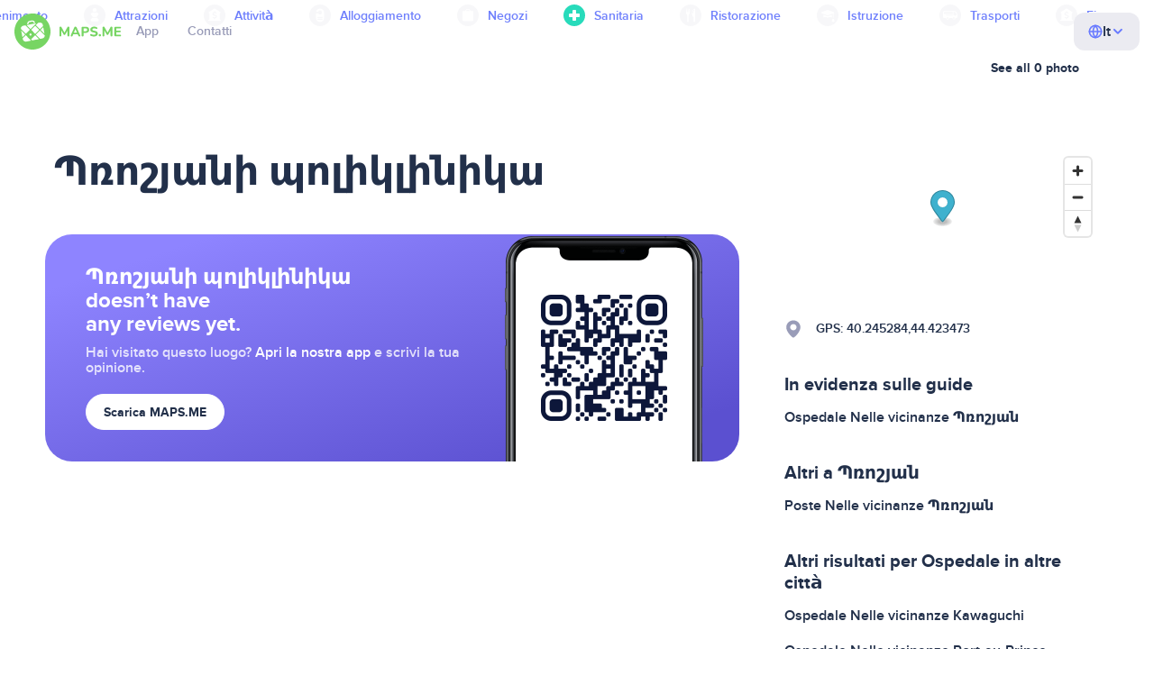

--- FILE ---
content_type: text/html;charset=UTF-8
request_url: https://it.maps.me/catalog/health/amenity-hospital/prhoshyani-poliklinika-1665244355/
body_size: 68315
content:
<!DOCTYPE HTML>
<html>
<head>
    
    <meta http-equiv="Content-Type" content="text/html; charset=utf-8" />
    <meta
      name="viewport"
      content="width=device-width, initial-scale=1.0, maximum-scale=1.0, user-scalable=0"
    />

    <meta
      name="description"
      content="Guarda le recensioni di Պռոշյանի պոլիկլինիկա, vicino Պռոշյան, Armenia su MAPS.ME - mappe offline per Android di Google e iPhone/iPad di Apple"
    />
    
    
    
    

    <link
      rel="apple-touch-icon"
      sizes="180x180"
      href="/img/favicon/apple-touch-icon.png"
    />
    <link
      rel="icon"
      type="image/png"
      sizes="32x32"
      href="/img/favicon/favicon-32x32.png"
    />
    <link
      rel="icon"
      type="image/png"
      sizes="16x16"
      href="/img/favicon/favicon-16x16.png"
    />
    <link rel="manifest" href="/img/favicon/site.webmanifest" />
    <link
      rel="mask-icon"
      href="/img/favicon/safari-pinned-tab.svg"
      color="#77d563"
    />
    <meta name="msapplication-TileColor" content="#00aba9" />
    <meta name="theme-color" content="#ffffff" />

    
    <title
    >Ospedale: Պռոշյանի պոլիկլինիկա vicino Պռոշյան in Armenia: 0 recensioni, indirizzi, siti web - MAPS.ME</title>
    
    
    
    
    

    <!--Google-->
    <meta
      itemprop="name"
      content="MAPS.ME (MapsWithMe): mappe offline dettagliate di tutto il mondo per iPhone, iPad e Android"
    />
    <meta
      itemprop="description"
      content="MAPS.ME (MapsWithMe) offre mappe offline di tutto il mondo. Mappe degli Stati Uniti: New York, San Francisco e Washington. Francia: Parigi. Italia: Roma, Venezia, Firenze e Rimini. Spagna: Barcellona e Madrid. Giappone, Gran Bretagna, Turchia, Russia e India. Per dispositivi Android e iOS."
    />
    <meta itemprop="image" content="/img/logo.png" />
    <!--Twitter-->
    <meta name="twitter:card" content="summary" />
    <meta
      name="twitter:title"
      content="MAPS.ME (MapsWithMe): mappe offline dettagliate di tutto il mondo per iPhone, iPad e Android"
    />
    <meta
      name="twitter:description"
      content="MAPS.ME (MapsWithMe) offre mappe offline di tutto il mondo. Mappe degli Stati Uniti: New York, San Francisco e Washington. Francia: Parigi. Italia: Roma, Venezia, Firenze e Rimini. Spagna: Barcellona e Madrid. Giappone, Gran Bretagna, Turchia, Russia e India. Per dispositivi Android e iOS."
    />
    <meta name="twitter:image:src" content="/img/logo.png" />
    <!--Facebook-->
    <meta
      property="og:site_name"
      content="MAPS.ME (MapsWithMe): mappe offline dettagliate di tutto il mondo per iPhone, iPad e Android"
    />
    <meta
      property="og:description"
      content="MAPS.ME (MapsWithMe) offre mappe offline di tutto il mondo. Mappe degli Stati Uniti: New York, San Francisco e Washington. Francia: Parigi. Italia: Roma, Venezia, Firenze e Rimini. Spagna: Barcellona e Madrid. Giappone, Gran Bretagna, Turchia, Russia e India. Per dispositivi Android e iOS."
    />
    <meta property="og:image" content="/img/logo.png" />
    <meta
      property="og:title"
      content="MAPS.ME (MapsWithMe): mappe offline dettagliate di tutto il mondo per iPhone, iPad e Android"
    />
    <meta property="og:type" content="website" />
    <meta property="og:url" content="https://it.maps.me" />
    <link
      rel="alternate"
      hreflang="en"
      href="https://maps.me/catalog/health/amenity-hospital/prhoshyani-poliklinika-1665244355/"
    /><link
      rel="alternate"
      hreflang="ar"
      href="https://ae.maps.me/catalog/health/amenity-hospital/prhoshyani-poliklinika-1665244355/"
    /><link
      rel="alternate"
      hreflang="pt-br"
      href="https://br.maps.me/catalog/health/amenity-hospital/prhoshyani-poliklinika-1665244355/"
    /><link
      rel="alternate"
      hreflang="fr"
      href="https://fr.maps.me/catalog/health/amenity-hospital/prhoshyani-poliklinika-1665244355/"
    /><link
      rel="alternate"
      hreflang="de"
      href="https://de.maps.me/catalog/health/amenity-hospital/prhoshyani-poliklinika-1665244355/"
    /><link
      rel="alternate"
      hreflang="it"
      href="https://it.maps.me/catalog/health/amenity-hospital/prhoshyani-poliklinika-1665244355/"
    /><link
      rel="alternate"
      hreflang="ru"
      href="https://ru.maps.me/catalog/health/amenity-hospital/prhoshyani-poliklinika-1665244355/"
    /><link
      rel="alternate"
      hreflang="zh"
      href="https://cn.maps.me/catalog/health/amenity-hospital/prhoshyani-poliklinika-1665244355/"
    /><link
      rel="alternate"
      hreflang="zf"
      href="https://zf.maps.me/catalog/health/amenity-hospital/prhoshyani-poliklinika-1665244355/"
    /><link
      rel="alternate"
      hreflang="es"
      href="https://es.maps.me/catalog/health/amenity-hospital/prhoshyani-poliklinika-1665244355/"
    /><link
      rel="alternate"
      hreflang="tr"
      href="https://tr.maps.me/catalog/health/amenity-hospital/prhoshyani-poliklinika-1665244355/"
    /><link
      rel="alternate"
      hreflang="hi"
      href="https://hi.maps.me/catalog/health/amenity-hospital/prhoshyani-poliklinika-1665244355/"
    /><link
      rel="alternate"
      hreflang="vi"
      href="https://vn.maps.me/catalog/health/amenity-hospital/prhoshyani-poliklinika-1665244355/"
    /><link
      rel="alternate"
      hreflang="ja"
      href="https://ja.maps.me/catalog/health/amenity-hospital/prhoshyani-poliklinika-1665244355/"
    /><link
      rel="alternate"
      hreflang="ko"
      href="https://ko.maps.me/catalog/health/amenity-hospital/prhoshyani-poliklinika-1665244355/"
    />
    
    <!--social end-->

    <link
      href="/css/light-theme.css"
      rel="stylesheet"
      type="text/css"
    />
    

    <link href="/css/style.css" rel="stylesheet" type="text/css" />
    <link href="/css/mobile.css" rel="stylesheet" type="text/css" />
    <link href="/css/header.css" rel="stylesheet" type="text/css" />
    <meta property="og:test" content="light" />

    <!-- Google Tag Manager -->
    <script>
      (function (w, d, s, l, i) {
        w[l] = w[l] || [];
        w[l].push({
          "gtm.start": new Date().getTime(),
          event: "gtm.js",
        });
        var f = d.getElementsByTagName(s)[0],
          j = d.createElement(s),
          dl = l != "dataLayer" ? "&l=" + l : "";
        j.async = true;
        j.src = "https://www.googletagmanager.com/gtm.js?id=" + i + dl;
        f.parentNode.insertBefore(j, f);
      })(window, document, "script", "dataLayer", "GTM-T43L9CP");
    </script>
    <!-- End Google Tag Manager -->
    <script
      src="//geoip-js.com/js/apis/geoip2/v2.1/geoip2.js"
      type="text/javascript"
    ></script>
  
    <script src="https://api.mapbox.com/mapbox-gl-js/v1.12.0/mapbox-gl.js"></script>
    <link href="https://api.mapbox.com/mapbox-gl-js/v1.12.0/mapbox-gl.css" rel="stylesheet"/>
</head>
<body class="theme-light" >
<div class="mainwrap">
    <div class="top-content">
        <header
    class="page-header"
  >
    <div class="page-header-content-wrapper">
      <div class="page-header-left-side">
        <a
          class="page-header-logo page-header-logo--long"
          href="/"
          ><img src="/img/logo-full.svg" alt="Maps.me" />
        </a>
        <a
          class="page-header-logo page-header-logo--short"
          href="/"
          ><img src="/img/logo.svg" alt="Maps.me" />
        </a>
        <div class="page-header-navigation js-page-header-navigation">
          <div
            class="page-header-languages page-header-languages--mobile js-page-header-languages-block"
          >
            <div
              class="page-header-languages-current js-page-header-languages-current"
            >
              <div>
                <img src="/img/globe.svg" />
                <div>It</div>
              </div>
              <img class="chevron" src="/img/chevron-up.svg" />
            </div>
            <div class="page-header-back js-page-header-languages-current">
              <img src="/img/chevron-left.svg" />
              Menu
            </div>
            <div class="page-header-languages-list">
              <a
                class="filters-check"
                href="https://maps.me/catalog/health/amenity-hospital/prhoshyani-poliklinika-1665244355/"
              >
                <span class="checkbox"></span
                ><span>English</span>
              </a><a
                class="filters-check"
                href="https://ae.maps.me/catalog/health/amenity-hospital/prhoshyani-poliklinika-1665244355/"
              >
                <span class="checkbox"></span
                ><span>Arabic</span>
              </a><a
                class="filters-check"
                href="https://br.maps.me/catalog/health/amenity-hospital/prhoshyani-poliklinika-1665244355/"
              >
                <span class="checkbox"></span
                ><span>Brazil</span>
              </a><a
                class="filters-check"
                href="https://fr.maps.me/catalog/health/amenity-hospital/prhoshyani-poliklinika-1665244355/"
              >
                <span class="checkbox"></span
                ><span>French</span>
              </a><a
                class="filters-check"
                href="https://de.maps.me/catalog/health/amenity-hospital/prhoshyani-poliklinika-1665244355/"
              >
                <span class="checkbox"></span
                ><span>German</span>
              </a><a
                class="filters-check active"
                href="https://it.maps.me/catalog/health/amenity-hospital/prhoshyani-poliklinika-1665244355/"
              >
                <span class="checkbox"></span
                ><span>Italian</span>
              </a><a
                class="filters-check"
                href="https://ru.maps.me/catalog/health/amenity-hospital/prhoshyani-poliklinika-1665244355/"
              >
                <span class="checkbox"></span
                ><span>Russian</span>
              </a><a
                class="filters-check"
                href="https://cn.maps.me/catalog/health/amenity-hospital/prhoshyani-poliklinika-1665244355/"
              >
                <span class="checkbox"></span
                ><span>Simplified China</span>
              </a><a
                class="filters-check"
                href="https://zf.maps.me/catalog/health/amenity-hospital/prhoshyani-poliklinika-1665244355/"
              >
                <span class="checkbox"></span
                ><span>Traditional China</span>
              </a><a
                class="filters-check"
                href="https://es.maps.me/catalog/health/amenity-hospital/prhoshyani-poliklinika-1665244355/"
              >
                <span class="checkbox"></span
                ><span>Spanish</span>
              </a><a
                class="filters-check"
                href="https://tr.maps.me/catalog/health/amenity-hospital/prhoshyani-poliklinika-1665244355/"
              >
                <span class="checkbox"></span
                ><span>Turkey</span>
              </a><a
                class="filters-check"
                href="https://hi.maps.me/catalog/health/amenity-hospital/prhoshyani-poliklinika-1665244355/"
              >
                <span class="checkbox"></span
                ><span>India</span>
              </a><a
                class="filters-check"
                href="https://vn.maps.me/catalog/health/amenity-hospital/prhoshyani-poliklinika-1665244355/"
              >
                <span class="checkbox"></span
                ><span>Vietnam</span>
              </a><a
                class="filters-check"
                href="https://ja.maps.me/catalog/health/amenity-hospital/prhoshyani-poliklinika-1665244355/"
              >
                <span class="checkbox"></span
                ><span>Japanese</span>
              </a><a
                class="filters-check"
                href="https://ko.maps.me/catalog/health/amenity-hospital/prhoshyani-poliklinika-1665244355/"
              >
                <span class="checkbox"></span
                ><span>Korean</span>
              </a>
            </div>
          </div>
          <ul class="js-navigation-list">
            <li
            >
              <a
                class="link"
                href="/app/"
                >App</a
              >
              <img src="/img/chevron-nav.svg" />
            </li>
            <li
            >
              <a
                class="link"
                href="/contacts/"
                >Contatti</a
              >
              <img src="/img/chevron-nav.svg" />
            </li>
          </ul>
        </div>
      </div>

      <div
        class="page-header-languages js-page-header-languages-block"
      >
        <div
          class="page-header-languages-current js-page-header-languages-current"
        >
          <img src="/img/globe.svg" />
          <div>It</div>
          <img class="chevron" src="/img/chevron-up.svg" />
        </div>

        <div class="page-header-languages-list">
          <a
            class="filters-check"
            href="https://maps.me/catalog/health/amenity-hospital/prhoshyani-poliklinika-1665244355/"
          >
            <span class="checkbox"></span
            ><span>English</span>
          </a><a
            class="filters-check"
            href="https://ae.maps.me/catalog/health/amenity-hospital/prhoshyani-poliklinika-1665244355/"
          >
            <span class="checkbox"></span
            ><span>Arabic</span>
          </a><a
            class="filters-check"
            href="https://br.maps.me/catalog/health/amenity-hospital/prhoshyani-poliklinika-1665244355/"
          >
            <span class="checkbox"></span
            ><span>Brazil</span>
          </a><a
            class="filters-check"
            href="https://fr.maps.me/catalog/health/amenity-hospital/prhoshyani-poliklinika-1665244355/"
          >
            <span class="checkbox"></span
            ><span>French</span>
          </a><a
            class="filters-check"
            href="https://de.maps.me/catalog/health/amenity-hospital/prhoshyani-poliklinika-1665244355/"
          >
            <span class="checkbox"></span
            ><span>German</span>
          </a><a
            class="filters-check active"
            href="https://it.maps.me/catalog/health/amenity-hospital/prhoshyani-poliklinika-1665244355/"
          >
            <span class="checkbox"></span
            ><span>Italian</span>
          </a><a
            class="filters-check"
            href="https://ru.maps.me/catalog/health/amenity-hospital/prhoshyani-poliklinika-1665244355/"
          >
            <span class="checkbox"></span
            ><span>Russian</span>
          </a><a
            class="filters-check"
            href="https://cn.maps.me/catalog/health/amenity-hospital/prhoshyani-poliklinika-1665244355/"
          >
            <span class="checkbox"></span
            ><span>Simplified China</span>
          </a><a
            class="filters-check"
            href="https://zf.maps.me/catalog/health/amenity-hospital/prhoshyani-poliklinika-1665244355/"
          >
            <span class="checkbox"></span
            ><span>Traditional China</span>
          </a><a
            class="filters-check"
            href="https://es.maps.me/catalog/health/amenity-hospital/prhoshyani-poliklinika-1665244355/"
          >
            <span class="checkbox"></span
            ><span>Spanish</span>
          </a><a
            class="filters-check"
            href="https://tr.maps.me/catalog/health/amenity-hospital/prhoshyani-poliklinika-1665244355/"
          >
            <span class="checkbox"></span
            ><span>Turkey</span>
          </a><a
            class="filters-check"
            href="https://hi.maps.me/catalog/health/amenity-hospital/prhoshyani-poliklinika-1665244355/"
          >
            <span class="checkbox"></span
            ><span>India</span>
          </a><a
            class="filters-check"
            href="https://vn.maps.me/catalog/health/amenity-hospital/prhoshyani-poliklinika-1665244355/"
          >
            <span class="checkbox"></span
            ><span>Vietnam</span>
          </a><a
            class="filters-check"
            href="https://ja.maps.me/catalog/health/amenity-hospital/prhoshyani-poliklinika-1665244355/"
          >
            <span class="checkbox"></span
            ><span>Japanese</span>
          </a><a
            class="filters-check"
            href="https://ko.maps.me/catalog/health/amenity-hospital/prhoshyani-poliklinika-1665244355/"
          >
            <span class="checkbox"></span
            ><span>Korean</span>
          </a>
        </div>
      </div>

      <div class="mobile-menu-button js-mobile-menu-button">
        <img
          class="mobile-menu-image--burger"
          src="/img/burger.svg"
          alt="Maps.me"
        />
        <img
          class="mobile-menu-image--cross"
          src="/img/burger-close.svg"
          alt="Maps.me"
        />
      </div>
    </div>
    <div class="snackbar-error" id="error-alert">
      <div class="snackbar-error-text-container" variant="error"><span class="snackbar-error-text">This section is not available yet</span></div>
      <div class="snackbar-error-icon"><svg width="24" height="24" viewBox="0 0 24 24" fill="none" xmlns="http://www.w3.org/2000/svg"><path d="M12 22C9.34711 22.0024 6.80218 20.9496 4.9263 19.0737C3.05042 17.1978 1.99762 14.6529 2 12V11.8C2.08179 7.79223 4.5478 4.22016 8.26637 2.72307C11.9849 1.22597 16.2381 2.0929 19.074 4.92601C21.9365 7.78609 22.7932 12.0893 21.2443 15.8276C19.6955 19.5659 16.0465 22.0024 12 22ZM12 13.41L13.885 15.295C14.2744 15.6844 14.9056 15.6844 15.295 15.295C15.6844 14.9056 15.6844 14.2744 15.295 13.885L13.41 12L15.295 10.115C15.6844 9.72565 15.6844 9.09437 15.295 8.70501C14.9056 8.31565 14.2744 8.31565 13.885 8.70501L12 10.59L10.115 8.70501C9.72565 8.31565 9.09437 8.31565 8.70501 8.70501C8.31565 9.09437 8.31565 9.72565 8.70501 10.115L10.59 12L8.70508 13.8849C8.31568 14.2743 8.31568 14.9057 8.70508 15.2951C9.09442 15.6844 9.72566 15.6845 10.1151 15.2952L12 13.411V13.41Z" fill="white"></path></svg></div>
    </div>
  </header>
        <!-- end .header-->
        <div class="top-categories">
    <div class="container">
        <div class="swiper-container">
            <div class="swiper-wrapper">
                <div class="swiper-slide">
                    <div class="menu-category js_open_block"
                         style="--color: #319CFF">
                        <div class="menu-category-head link"> <span class="pic">
                                                                           <img src="/img/categories/entertainment-7d60ce76e86377e2fc948d0865602163.svg"
                                                                                width="24" height="24" alt=""/>
                                                                            </span><a href="/catalog/recreation/">Intrattenimento</a>
                        </div>
                        <!-- end .menu-category-head-->
                        <div class="popup">
                            <div class="popup-scroll">
                                <div class="popup-ind">
                                    <ul>
                                        <li>
                                            <a href="/catalog/recreation/sport-athletics/">Palestra</a>
                                        </li>
                                        <li>
                                            <a href="/catalog/recreation/sport-basketball/">Campo da basket</a>
                                        </li>
                                        <li>
                                            <a href="/catalog/recreation/amenity-casino/">Casinò</a>
                                        </li>
                                        <li>
                                            <a href="/catalog/recreation/amenity-cinema/">Cinema</a>
                                        </li>
                                        <li>
                                            <a href="/catalog/recreation/leisure-fitness_centre/">Centro fitness</a>
                                        </li>
                                        <li>
                                            <a href="/catalog/recreation/sport-football/">Campo da calcio</a>
                                        </li>
                                        <li>
                                            <a href="/catalog/recreation/amenity-library/">Biblioteca</a>
                                        </li>
                                        <li>
                                            <a href="/catalog/recreation/sport-multi/">Campo multi-sport</a>
                                        </li>
                                        <li>
                                            <a href="/catalog/recreation/amenity-nightclub/">Night club</a>
                                        </li>
                                        <li>
                                            <a href="/catalog/recreation/leisure-park/">Parco</a>
                                        </li>
                                        <li>
                                            <a href="/catalog/recreation/man_made-pier/">Molo</a>
                                        </li>
                                        <li>
                                            <a href="/catalog/recreation/leisure-sauna/">Sauna</a>
                                        </li>
                                        <li>
                                            <a href="/catalog/recreation/leisure-stadium/">Stadio</a>
                                        </li>
                                        <li>
                                            <a href="/catalog/recreation/leisure-swimming_pool/">Piscina</a>
                                        </li>
                                        <li>
                                            <a href="/catalog/recreation/amenity-theatre/">Teatro</a>
                                        </li>
                                        <li>
                                            <a href="/catalog/recreation/leisure-water_park/">Parco acquatico</a>
                                        </li>
                                        <li>
                                            <a href="/catalog/recreation/tourism-zoo/">Zoo</a>
                                        </li>
                                    </ul>
                                </div>
                                <!-- end .popup-ind-->
                            </div>
                            <!-- end .popup-scroll-->
                            <div class="popup-arr"></div>
                        </div>
                        <!-- end .popup-->
                    </div>
                    <!-- end .menu-category-->
                </div>
                <div class="swiper-slide">
                    <div class="menu-category js_open_block"
                         style="--color: #AF63BC">
                        <div class="menu-category-head link"> <span class="pic">
                                                                           <img src="/img/categories/attractions-86345dd157fbd2a77d6e6ec71715c2bc.svg"
                                                                                width="24" height="24" alt=""/>
                                                                            </span><a href="/catalog/attractions/">Attrazioni</a>
                        </div>
                        <!-- end .menu-category-head-->
                        <div class="popup">
                            <div class="popup-scroll">
                                <div class="popup-ind">
                                    <ul>
                                        <li>
                                            <a href="/catalog/attractions/tourism-attraction/">Attrazione</a>
                                        </li>
                                        <li>
                                            <a href="/catalog/attractions/historic-castle/">Castello</a>
                                        </li>
                                        <li>
                                            <a href="/catalog/attractions/amenity-place_of_worship-christian/">Chiesa</a>
                                        </li>
                                        <li>
                                            <a href="/catalog/attractions/historic-memorial/">Monumento commemorativo</a>
                                        </li>
                                        <li>
                                            <a href="/catalog/attractions/historic-monument/">Monumento</a>
                                        </li>
                                        <li>
                                            <a href="/catalog/attractions/amenity-place_of_worship-muslim/">Mosque</a>
                                        </li>
                                        <li>
                                            <a href="/catalog/attractions/tourism-museum/">Museo</a>
                                        </li>
                                        <li>
                                            <a href="/catalog/attractions/amenity-place_of_worship-jewish/">Sinagoga</a>
                                        </li>
                                        <li>
                                            <a href="/catalog/attractions/amenity-place_of_worship-taoist/">Tempio</a>
                                        </li>
                                        <li>
                                            <a href="/catalog/attractions/historic-tomb/">Cimitero</a>
                                        </li>
                                        <li>
                                            <a href="/catalog/attractions/tourism-viewpoint/">Punto panoramico</a>
                                        </li>
                                        <li>
                                            <a href="/catalog/attractions/historic-wayside_shrine/">Capitello votivo</a>
                                        </li>
                                    </ul>
                                </div>
                                <!-- end .popup-ind-->
                            </div>
                            <!-- end .popup-scroll-->
                            <div class="popup-arr"></div>
                        </div>
                        <!-- end .popup-->
                    </div>
                    <!-- end .menu-category-->
                </div>
                <div class="swiper-slide">
                    <div class="menu-category js_open_block"
                         style="--color: #5D36B0">
                        <div class="menu-category-head link"> <span class="pic">
                                                                           <img src="/img/categories/business-b610e905c38c339acb539c8a6bb3a4c7.svg"
                                                                                width="24" height="24" alt=""/>
                                                                            </span><a href="/catalog/business/">Attività</a>
                        </div>
                        <!-- end .menu-category-head-->
                        <div class="popup">
                            <div class="popup-scroll">
                                <div class="popup-ind">
                                    <ul>
                                        <li>
                                            <a href="/catalog/business/shop-car_parts/">Autoricambi</a>
                                        </li>
                                        <li>
                                            <a href="/catalog/business/shop-car/">Concessionario</a>
                                        </li>
                                        <li>
                                            <a href="/catalog/business/amenity-car_wash/">Autolavaggio</a>
                                        </li>
                                        <li>
                                            <a href="/catalog/business/office-company/">Sede aziendale</a>
                                        </li>
                                        <li>
                                            <a href="/catalog/business/shop-dry_cleaning/">Lavanderia a secco</a>
                                        </li>
                                        <li>
                                            <a href="/catalog/business/shop-hairdresser/">Parrucchiere</a>
                                        </li>
                                        <li>
                                            <a href="/catalog/business/shop-laundry/">Lavanderia automatica</a>
                                        </li>
                                        <li>
                                            <a href="/catalog/business/office-lawyer/">Avvocato</a>
                                        </li>
                                        <li>
                                            <a href="/catalog/business/shop-optician/">Ottico</a>
                                        </li>
                                        <li>
                                            <a href="/catalog/business/shop-car_repair-tyres/">Meccanico</a>
                                        </li>
                                    </ul>
                                </div>
                                <!-- end .popup-ind-->
                            </div>
                            <!-- end .popup-scroll-->
                            <div class="popup-arr"></div>
                        </div>
                        <!-- end .popup-->
                    </div>
                    <!-- end .menu-category-->
                </div>
                <div class="swiper-slide">
                    <div class="menu-category js_open_block"
                         style="--color: #6F4ADA">
                        <div class="menu-category-head link"> <span class="pic">
                                                                           <img src="/img/categories/lodging-3101fa6373c6a4ce946195c82f9a8b7d.svg"
                                                                                width="24" height="24" alt=""/>
                                                                            </span><a href="/catalog/lodging/">Alloggiamento</a>
                        </div>
                        <!-- end .menu-category-head-->
                        <div class="popup">
                            <div class="popup-scroll">
                                <div class="popup-ind">
                                    <ul>
                                        <li>
                                            <a href="/catalog/lodging/tourism-apartment/">Appartamenti</a>
                                        </li>
                                        <li>
                                            <a href="/catalog/lodging/tourism-camp_site/">Campeggio</a>
                                        </li>
                                        <li>
                                            <a href="/catalog/lodging/tourism-guest_house/">Affittacamere</a>
                                        </li>
                                        <li>
                                            <a href="/catalog/lodging/tourism-hostel/">Ostello</a>
                                        </li>
                                        <li>
                                            <a href="/catalog/lodging/tourism-hotel/">Hotel</a>
                                        </li>
                                        <li>
                                            <a href="/catalog/lodging/tourism-motel/">Motel</a>
                                        </li>
                                    </ul>
                                </div>
                                <!-- end .popup-ind-->
                            </div>
                            <!-- end .popup-scroll-->
                            <div class="popup-arr"></div>
                        </div>
                        <!-- end .popup-->
                    </div>
                    <!-- end .menu-category-->
                </div>
                <div class="swiper-slide">
                    <div class="menu-category js_open_block"
                         style="--color: #999CB8">
                        <div class="menu-category-head link"> <span class="pic">
                                                                           <img src="/img/categories/shops-5aea0688e2b2c67948d3fe515282b853.svg"
                                                                                width="24" height="24" alt=""/>
                                                                            </span><a href="/catalog/shops/">Negozi</a>
                        </div>
                        <!-- end .menu-category-head-->
                        <div class="popup">
                            <div class="popup-scroll">
                                <div class="popup-ind">
                                    <ul>
                                        <li>
                                            <a href="/catalog/shops/shop-bakery/">Panificio</a>
                                        </li>
                                        <li>
                                            <a href="/catalog/shops/shop-beauty/">Centro estetico</a>
                                        </li>
                                        <li>
                                            <a href="/catalog/shops/shop-books/">Libreria</a>
                                        </li>
                                        <li>
                                            <a href="/catalog/shops/shop-butcher/">Macelleria</a>
                                        </li>
                                        <li>
                                            <a href="/catalog/shops/shop-chemist/">Farmacia</a>
                                        </li>
                                        <li>
                                            <a href="/catalog/shops/shop-clothes/">Negozio di vestiti</a>
                                        </li>
                                        <li>
                                            <a href="/catalog/shops/shop-computer/">Negozio di computer</a>
                                        </li>
                                        <li>
                                            <a href="/catalog/shops/shop-department_store/">Grande magazzino</a>
                                        </li>
                                        <li>
                                            <a href="/catalog/shops/shop-florist/">Fiorista</a>
                                        </li>
                                        <li>
                                            <a href="/catalog/shops/shop-furniture/">Negozio di mobili</a>
                                        </li>
                                        <li>
                                            <a href="/catalog/shops/shop-gift/">Negozio di articoli da regalo</a>
                                        </li>
                                        <li>
                                            <a href="/catalog/shops/shop-hardware/">Ferramenta</a>
                                        </li>
                                        <li>
                                            <a href="/catalog/shops/shop-jewelry/">Gioielleria</a>
                                        </li>
                                        <li>
                                            <a href="/catalog/shops/shop-kiosk/">Chiosco</a>
                                        </li>
                                        <li>
                                            <a href="/catalog/shops/shop-alcohol/">Negozio di liquori</a>
                                        </li>
                                        <li>
                                            <a href="/catalog/shops/shop-mall/">Centro commerciale</a>
                                        </li>
                                        <li>
                                            <a href="/catalog/shops/amenity-marketplace/">Mercato</a>
                                        </li>
                                        <li>
                                            <a href="/catalog/shops/shop-pet/">Negozio di animali</a>
                                        </li>
                                        <li>
                                            <a href="/catalog/shops/shop-photo/">Negozio di fotografia</a>
                                        </li>
                                        <li>
                                            <a href="/catalog/shops/shop-shoes/">Negozio di scarpe</a>
                                        </li>
                                        <li>
                                            <a href="/catalog/shops/shop-sports/">Articoli sportivi</a>
                                        </li>
                                        <li>
                                            <a href="/catalog/shops/shop-supermarket/">Supermercato</a>
                                        </li>
                                        <li>
                                            <a href="/catalog/shops/shop-confectionery/">Dolciumi</a>
                                        </li>
                                        <li>
                                            <a href="/catalog/shops/shop-ticket/">Biglietteria</a>
                                        </li>
                                        <li>
                                            <a href="/catalog/shops/shop-toys/">Negozio di giocattoli</a>
                                        </li>
                                        <li>
                                            <a href="/catalog/shops/shop-wine/">Enoteca</a>
                                        </li>
                                    </ul>
                                </div>
                                <!-- end .popup-ind-->
                            </div>
                            <!-- end .popup-scroll-->
                            <div class="popup-arr"></div>
                        </div>
                        <!-- end .popup-->
                    </div>
                    <!-- end .menu-category-->
                </div>
                <div class="swiper-slide active">
                    <div class="menu-category active js_open_block"
                         style="--color: #28DBBB">
                        <div class="menu-category-head link"> <span class="pic">
                                                                           <img src="/img/categories/health-a5112ec65e5c888fae2e25462a5ecb0d.svg"
                                                                                width="24" height="24" alt=""/>
                                                                            </span><a href="/catalog/health/">Sanitaria</a>
                        </div>
                        <!-- end .menu-category-head-->
                        <div class="popup">
                            <div class="popup-scroll">
                                <div class="popup-ind">
                                    <ul>
                                        <li>
                                            <a href="/catalog/health/amenity-clinic/">Clinica</a>
                                        </li>
                                        <li>
                                            <a href="/catalog/health/amenity-dentist/">Dentista</a>
                                        </li>
                                        <li>
                                            <a href="/catalog/health/amenity-doctors/">Medico</a>
                                        </li>
                                        <li>
                                            <a href="/catalog/health/amenity-hospital/">Ospedale</a>
                                        </li>
                                        <li>
                                            <a href="/catalog/health/amenity-pharmacy/">Parafarmacia</a>
                                        </li>
                                        <li>
                                            <a href="/catalog/health/amenity-veterinary/">Veterinario</a>
                                        </li>
                                    </ul>
                                </div>
                                <!-- end .popup-ind-->
                            </div>
                            <!-- end .popup-scroll-->
                            <div class="popup-arr"></div>
                        </div>
                        <!-- end .popup-->
                    </div>
                    <!-- end .menu-category-->
                </div>
                <div class="swiper-slide">
                    <div class="menu-category js_open_block"
                         style="--color: #24C17D">
                        <div class="menu-category-head link"> <span class="pic">
                                                                           <img src="/img/categories/food-482840d98888ee6d80d9694d22bec315.svg"
                                                                                width="24" height="24" alt=""/>
                                                                            </span><a href="/catalog/food/">Ristorazione</a>
                        </div>
                        <!-- end .menu-category-head-->
                        <div class="popup">
                            <div class="popup-scroll">
                                <div class="popup-ind">
                                    <ul>
                                        <li>
                                            <a href="/catalog/food/amenity-bar/">Bar</a>
                                        </li>
                                        <li>
                                            <a href="/catalog/food/amenity-cafe/">Caffetteria</a>
                                        </li>
                                        <li>
                                            <a href="/catalog/food/amenity-fast_food/">Fast Food</a>
                                        </li>
                                        <li>
                                            <a href="/catalog/food/amenity-pub/">Pub</a>
                                        </li>
                                        <li>
                                            <a href="/catalog/food/amenity-restaurant/">Ristorante</a>
                                        </li>
                                    </ul>
                                </div>
                                <!-- end .popup-ind-->
                            </div>
                            <!-- end .popup-scroll-->
                            <div class="popup-arr"></div>
                        </div>
                        <!-- end .popup-->
                    </div>
                    <!-- end .menu-category-->
                </div>
                <div class="swiper-slide">
                    <div class="menu-category js_open_block"
                         style="--color: #1F9983">
                        <div class="menu-category-head link"> <span class="pic">
                                                                           <img src="/img/categories/education-6eeba8b3633828a2bc8a5e5849e3b374.svg"
                                                                                width="24" height="24" alt=""/>
                                                                            </span><a href="/catalog/education/">Istruzione</a>
                        </div>
                        <!-- end .menu-category-head-->
                        <div class="popup">
                            <div class="popup-scroll">
                                <div class="popup-ind">
                                    <ul>
                                        <li>
                                            <a href="/catalog/education/amenity-college/">Facoltà</a>
                                        </li>
                                        <li>
                                            <a href="/catalog/education/amenity-kindergarten/">Scuola materna</a>
                                        </li>
                                        <li>
                                            <a href="/catalog/education/amenity-school/">Scuola</a>
                                        </li>
                                        <li>
                                            <a href="/catalog/education/amenity-university/">Università</a>
                                        </li>
                                    </ul>
                                </div>
                                <!-- end .popup-ind-->
                            </div>
                            <!-- end .popup-scroll-->
                            <div class="popup-arr"></div>
                        </div>
                        <!-- end .popup-->
                    </div>
                    <!-- end .menu-category-->
                </div>
                <div class="swiper-slide">
                    <div class="menu-category js_open_block"
                         style="--color: #FB4D6D">
                        <div class="menu-category-head link"> <span class="pic">
                                                                           <img src="/img/categories/transport-5f3701dbe5fcb3435103f1d33304467b.svg"
                                                                                width="24" height="24" alt=""/>
                                                                            </span><a href="/catalog/transport/">Trasporti</a>
                        </div>
                        <!-- end .menu-category-head-->
                        <div class="popup">
                            <div class="popup-scroll">
                                <div class="popup-ind">
                                    <ul>
                                        <li>
                                            <a href="/catalog/transport/aeroway-aerodrome/">Aeroporto</a>
                                        </li>
                                        <li>
                                            <a href="/catalog/transport/amenity-bus_station/">Stazione degli autobus</a>
                                        </li>
                                        <li>
                                            <a href="/catalog/transport/amenity-car_rental/">Autonoleggio</a>
                                        </li>
                                        <li>
                                            <a href="/catalog/transport/amenity-car_sharing/">Car sharing</a>
                                        </li>
                                        <li>
                                            <a href="/catalog/transport/amenity-fuel/">Stazione di servizio</a>
                                        </li>
                                        <li>
                                            <a href="/catalog/transport/amenity-parking/">Parcheggi</a>
                                        </li>
                                        <li>
                                            <a href="/catalog/transport/railway-subway_entrance/">Metropolitana</a>
                                        </li>
                                        <li>
                                            <a href="/catalog/transport/amenity-taxi/">Taxi</a>
                                        </li>
                                        <li>
                                            <a href="/catalog/transport/railway-station/">Stazione ferroviaria</a>
                                        </li>
                                    </ul>
                                </div>
                                <!-- end .popup-ind-->
                            </div>
                            <!-- end .popup-scroll-->
                            <div class="popup-arr"></div>
                        </div>
                        <!-- end .popup-->
                    </div>
                    <!-- end .menu-category-->
                </div>
                <div class="swiper-slide">
                    <div class="menu-category js_open_block"
                         style="--color: #82C3FF">
                        <div class="menu-category-head link"> <span class="pic">
                                                                           <img src="/img/categories/finance-b610e905c38c339acb539c8a6bb3a4c7.svg"
                                                                                width="24" height="24" alt=""/>
                                                                            </span><a href="/catalog/finance/">Finanza</a>
                        </div>
                        <!-- end .menu-category-head-->
                        <div class="popup">
                            <div class="popup-scroll">
                                <div class="popup-ind">
                                    <ul>
                                        <li>
                                            <a href="/catalog/finance/amenity-atm/">Bancomat</a>
                                        </li>
                                        <li>
                                            <a href="/catalog/finance/amenity-bank/">Banca</a>
                                        </li>
                                        <li>
                                            <a href="/catalog/finance/amenity-post_office/">Poste</a>
                                        </li>
                                    </ul>
                                </div>
                                <!-- end .popup-ind-->
                            </div>
                            <!-- end .popup-scroll-->
                            <div class="popup-arr"></div>
                        </div>
                        <!-- end .popup-->
                    </div>
                    <!-- end .menu-category-->
                </div>
                <!-- end .swiper-slide-->
            </div>
            <!-- end .swiper-wrapper-->
        </div>
        <!-- end .swiper-container-->
    </div>
    <!-- end .container-->
</div>
        <!-- end .tаop-categories-->
    </div>
    <!-- end .top-content-->
    <div class="content">
        <div class="top-content-place with-cat"></div>
        <div class="place-photos">
            <div class="swiper-container">
                <div class="swiper-wrapper">
                    
                </div>
                <!-- end .swiper-wrapper-->
            </div>
            <!-- end .swiper-container-->
            <div class="container max1">
                <a class="btn btn-white-dark bold gallery-link"
                   href="/poi//gallery">See all 0 photo</a>
            </div>
            <!-- end .container-->
        </div>
        <!-- end .place-photos-->
        <div class="content-section">
            <div class="container max1">
                <section class="place-grid">
                    <header class="place-head">
                        <div class="l">
                            <h1>Պռոշյանի պոլիկլինիկա</h1>
                            
                            <div class="info-reviews">
                                
                                <!-- end .stars-->
                                
                            </div>
                            <!-- end .info-reviews-->
                        </div>
                        <!-- end .l-->
                        
                        <!-- end .r-->
                    </header>
                    <!-- end .place-head-->
                    
                    <!-- end .place-body-->

                    <div class="place-body place-body-top">
                        <div class="app-block">
                            <div class="doggo"><img src="/img/doggo.png" width="768" height="1048" alt=""/></div>
                            <div class="text">
                                <div class="big">
                                    <span>Պռոշյանի պոլիկլինիկա <br> doesn’t have <br> any reviews yet.</span>
                                </div>
                                <span>Hai visitato questo luogo?</span>
                                <a href="#">Apri la nostra app</a>
                                <span>e scrivi la tua opinione.</span>
                                <div class="for-btn">
                                    <a class="btn btn-white-dark bold" href="/#download">Scarica MAPS.ME</a>
                                </div>
                                <!-- end .for-btn-->
                            </div>
                            <!-- end .text-->
                            <div class="qr"><a href="/download-app/"><img src="/img/qr-tel.png" width="880"
                                                                                height="1000" alt=""/></a>
                            </div>
                            <!-- end .qr-->
                        </div>
                        <!-- end .app-block-->
                    </div>

                    
                    <!-- end .place-body-->
                    <div class="place-info place-info-top">
                        <div class="place-map-link" id="map"></div>
                        <!-- end .place-map-link-->
                        <ul class="place-main-info">
                            <li>
                                <div class="pic">
                                    <svg width="20" height="20">
                                        <use xlink:href="/img/sprite.svg#pin-20"></use>
                                    </svg>
                                </div>
                                <span>GPS: 40.245284,44.423473</span>
                            </li>
                            
                            
                            
                            
                        </ul>
                        <!-- end .place-main-info-->
                    </div>
                    <!-- end .place-info-->

                    <div class="place-info place-info-bottom">
                        <aside class="place-additional">
                            <div class="place-tabs-slider js_tabs">
                                <div class="swiper-container">
                                    <div class="swiper-wrapper">
                                        <div class="swiper-slide">
                                            <div class="link active" data-tab="#tab-say">People say about this place</div>
                                        </div>
                                        <!-- end .swiper-slide-->
                                        <div class="swiper-slide">
                                            <div class="link" data-tab="#tab-feat"> Features</div>
                                        </div>
                                        <!-- end .swiper-slide-->
                                        
                                        <!-- end .swiper-slide-->
                                        
                                        <!-- end .swiper-slide-->
                                        <div class="swiper-slide">
                                            <div class="link" data-tab="#tab-mor"> More in Barcelona</div>
                                        </div>
                                        <!-- end .swiper-slide-->
                                        <div class="swiper-slide">
                                            <div class="link" data-tab="#tab-mpl"> Cafes in Barcelona with features
                                            </div>
                                        </div>
                                        <!-- end .swiper-slide-->
                                        <div class="swiper-slide">
                                            <div class="link" data-tab="#tab-tre"> Trending places</div>
                                        </div>
                                        <!-- end .swiper-slide-->
                                    </div>
                                    <!-- end .swiper-wrapper-->
                                </div>
                                <!-- end .swiper-container-->
                            </div>
                            <!-- end .place-tabs-slider-->

                            
                            <!-- end .place-tabs-section-->
                            
                            <!-- end .place-tabs-section-->
                            
                            <!-- end .place-tabs-section-->
                            <div class="place-tabs-section" id="tab-gui2">
                                <h3 class="title-20">In evidenza sulle guide</h3>
                                <ul class="links-list">
                                    <li>
                                        <a href="/catalog/health/amenity-hospital/hayastan/prhoshyan-1882218870/">Ospedale Nelle vicinanze Պռոշյան</a></li>
                                </ul>
                                <!-- end .links-list-->
                            </div>
                            <!-- end .place-tabs-section-->
                            <div class="place-tabs-section" id="tab-mor">
                                <h3 class="title-20">Altri a Պռոշյան</h3>
                                <ul class="links-list">
                                    <li>
                                        <a href="/catalog/finance/amenity-post_office/hayastan/prhoshyan-1882218870/">Poste Nelle vicinanze Պռոշյան</a>
                                    </li>
                                </ul>
                                <!-- end .links-list-->
                            </div>
                            <!-- end .place-tabs-section-->
                            <div class="place-tabs-section" id="tab-mpl">
                                <h3 class="title-20">Altri risultati per Ospedale in altre città</h3>
                                <ul class="links-list">
                                    <li>
                                        <a href="/catalog/health/amenity-hospital/hayastan/prhoshyan-1882218870/">Ospedale Nelle vicinanze Kawaguchi</a>
                                    </li>
                                    <li>
                                        <a href="/catalog/health/amenity-hospital/hayastan/prhoshyan-1882218870/">Ospedale Nelle vicinanze Port-au-Prince</a>
                                    </li>
                                    <!-- end .links-list-->
                            </div>
                            <!-- end .place-tabs-section-->
                            <div class="place-tabs-section" id="tab-tre">
                                <h3 class="title-20">Luoghi di tendenza</h3>
                                <ul class="links-list">
                                    <li>
                                        <a href="/catalog/attractions/amenity-place_of_worship-christian/united-states-of-america/estherville-151364315/">Chiesa Nelle vicinanze Estherville</a>
                                    </li>
                                    <li>
                                        <a href="/catalog/lodging/tourism-guest_house/romania/dacia-380880911/">Guest house Nelle vicinanze Dacia</a>
                                    </li>
                                    <li>
                                        <a href="/catalog/health/amenity-hospital/deutschland/gauting-51300127/">Ospedale Nelle vicinanze Gauting</a>
                                    </li>
                                </ul>
                                <!-- end .links-list-->
                            </div>
                            <!-- end .place-tabs-section-->
                        </aside>
                        <!-- end .place-additional-->
                    </div>
                    <!-- end .place-info-->
                </section>
                <!-- end .place-grid-->
            </div>
            <!-- end .container-->

            <div class="more-section">
                <div class="container max2">
                    
                    <div class="slider-places-big">
                        <div class="swiper-container">
                            <div class="swiper-wrapper">
                                
                                <!-- end .swiper-slide-->
                            </div>
                            <!-- end .swiper-wrapper-->
                        </div>
                        <!-- end .swiper-container-->
                    </div>
                    <!-- end .slider-places-big-->
                    
                    <div class="slider-places-big">
                        <div class="swiper-container">
                            <div class="swiper-wrapper">
                                
                                <!-- end .swiper-slide-->
                            </div>
                            <!-- end .swiper-wrapper-->
                        </div>
                        <!-- end .swiper-container-->
                    </div>
                    <!-- end .slider-places-big-->
                </div>
                <!-- end .container-->
            </div>
            <!-- end .more-section-->
        </div>
        <!-- end .content-section-->
    </div>
    <!-- end .content-->
    <div class="bottom-content">
        <div class="breadcrumbs">
            <div class="container">
                <div class="grid">
                    <div><a href="/"><span>Home</span></a></div>
                    <div class="arr">
                        <svg width="12" height="12">
                            <use xlink:href="/img/sprite.svg#rarr-12"></use>
                        </svg>
                    </div>
                    <div><a href="/catalog"><span>Catalogo</span></a></div>
                    <div class="arr">
                        <svg width="12" height="12">
                            <use xlink:href="/img/sprite.svg#rarr-12"></use>
                        </svg>
                    </div>
                    <div>
                        <a href="/catalog/health">
                            <span>Sanitaria</span>
                        </a>
                    </div>
                    <div class="arr">
                        <svg width="12" height="12">
                            <use xlink:href="/img/sprite.svg#rarr-12"></use>
                        </svg>
                    </div>
                    <div>
                        <a href="/catalog/health/amenity-hospital">
                            <span>Ospedale</span>
                        </a>
                    </div>
                    <div class="arr">
                        <svg width="12" height="12">
                            <use xlink:href="/img/sprite.svg#rarr-12"></use>
                        </svg>
                    </div>
                    <div><span>Պռոշյանի պոլիկլինիկա</span></div>
                </div>
                <!-- end .grid-->
            </div>
            <!-- end .container-->
        </div>
        <!-- end .breadcrumbs-->
        <footer class="footer">
    <div class="container">
      <div class="grid">
        <div class="download">
          <a class="link link-apple" href="#">
            <span class="pic"><img src="/img/appstore.svg" alt="" /></span>
            <small>Scaricalo da</small
            ><span>App Store</span> </a
          ><!-- end .link-->
          <a class="link link-android" href="#">
            <span class="pic"><img src="/img/google-play.svg" alt="" /></span>
            <small>Scaricalo da</small>
            <span>Google Play</span> </a
          ><!-- end .link-->
        </div>
        <!-- end .download-->
        <div class="soc-row">
          <ul class="soc">
            <li>
              <a target="_blank" href="https://www.facebook.com/MapsWithMe/">
                <svg width="16" height="16">
                  <use xlink:href="/img/sprite.svg#facebook-16"></use>
                </svg>
              </a>
            </li>
            <li>
              <a target="_blank" href="https://www.instagram.com/maps.me/">
                <svg width="16" height="16">
                  <use xlink:href="/img/sprite.svg#instagram-16"></use>
                </svg>
              </a>
            </li>
            <li>
              <a target="_blank" href="https://twitter.com/maps_me/">
                <svg width="16" height="16">
                  <use xlink:href="/img/sprite.svg#twitter-16"></use>
                </svg>
              </a>
            </li>
          </ul>
          <!-- end .soc-->
        </div>
        <!-- end .soc-row-->
        <ul class="foot-menu">
          <li>© 2025 Tutti i diritti riservati | MAPS.ME</li>
          <li>
            <a href="/policy/"
              >Informativa sulla privacy</a
            >
          </li>
          <li>
            <a href="/terms/"
              >Termini di servizio</a
            >
          </li>
        </ul>
        <!-- end .foot-menu-->
      </div>
      <!-- end .grid-->
    </div>
    <!-- end .container-->
  </footer>
        <!-- end .footer-->
    </div>
    <!-- end .bottom-content-->
</div>
<!-- end .mainwrap-->

<script>
    var lon = 44.423473;
    var lat = 40.245284;

    mapboxgl.accessToken = 'pk.eyJ1Ijoia29kZXRlYW0iLCJhIjoiY2xvZDM0dnBqMDU0bDJrcDhnZ3cxZmozOSJ9.V0JEUo6yfeWFRxcEmRKJwA';
    var map = new mapboxgl.Map({
        container: 'map',
        style: 'mapbox://styles/mapbox/streets-v11',
        center: [lon, lat],
        zoom: 13
    });
    map.addControl(new mapboxgl.NavigationControl())
    var marker = new mapboxgl.Marker()
        .setLngLat([lon, lat])
        .addTo(map);
</script>

<link href="https://fonts.googleapis.com/css2?family=Nunito:wght@600;800&display=swap" rel="stylesheet">
<script src="/js/jquery-3.5.1.min-906c82fa6eb881744c7a95babbf92b9d.js"></script>
<script src="/js/swiper.min-109e655465f9d245b3a1e362a0191de1.js"></script>
<link href="/css/swiper.min-feb7f8c13eaf84cacec1c26d06342624.css" rel="stylesheet" type="text/css">
<script src="/js/jquery.magnific-popup.min-8ea31b9f75a084ee99ed53ba833a4ada.js"></script>
<link href="/css/magnific-popup-2e1433aba29ac02ae6a054a302b365c4.css" rel="stylesheet" type="text/css">
<script src="/js/main-5d2370f39ddec36d719c2c04614d7444.js"></script>
<script src="/js/header-461a8b95f89b9b3522256cab24030f60.js"></script>
</body>
</html>

--- FILE ---
content_type: text/css
request_url: https://it.maps.me/css/header.css
body_size: 6301
content:
body.scrolled .page-header {
  background: var(--white);
}

.snackbar-error {
  position: absolute;
  top: 50%;
  left: 50%;
  transform: translate(-200px, -200px);
  min-width: 345px;
  display: flex;
  transition: transform 225ms cubic-bezier(0, 0, 0.2, 1);
  flex-wrap: wrap;
  background-color: rgb(240, 77, 106);
  padding: 12px 14px;
  border-radius: 16px;
  align-items: center;
  -webkit-box-pack: justify;
  justify-content: space-between;
}

.snackbar-error-text-container {
  color: rgb(255, 255, 255);
  width: 90%;
}

.snackbar-error-text {
  font-family: "Noto Sans", sans-serif;
  font-size: 14px;
  line-height: 24px;
  font-weight: bold;
  letter-spacing: 0.005em;
  color: inherit;
}

.snackbar-error-icon {
  height: 24px;
  width: 24px;
}

@media (min-width: 600px) {
  .snackbar-error-text-container {
    flex-grow: initial;
    min-width: 288px;
  }
}

.page-header ul,
.page-header ul li {
  all: unset;
}
.page-header {
  position: fixed;
  left: 0;
  right: 0;
  width: 100%;
  z-index: 99999;
  top: 0;
}

.page-header-content-wrapper {
  padding: 0 16px;

  height: 70px;
  display: flex;
  align-items: center;
  justify-content: space-between;
  gap: 16px;
}

.page-header-left-side {
  display: flex;
  align-items: center;
  justify-content: space-between;
  gap: 16px;
}

.page-header-navigation ul {
  display: flex;
  margin: 0;
}
.page-header-navigation ul li {
  position: relative;
  margin: 0;
}

.page-header-navigation ul li img {
  display: none;
}
.page-header-navigation ul li:before {
  display: none;
}
.page-header-navigation ul li .link,
.page-header-navigation ul li .link a {
  display: block;
  font-style: normal;
  font-weight: 600;
  font-size: 14px;
  text-decoration: none;
  color: var(--gray);
  padding: 24px 16px;
}

.js-open_block:hover .hold-popup {
  display: block;
}

.page-header ul li.active,
.page-header ul li.active a {
  color: var(--black);
}

.page-header-logo--short {
  display: none;
}

.mobile-menu-button {
  display: none;
}

@media only screen and (max-width: 744px) {
  .page-header-logo--short {
    display: block;
  }
  .page-header-logo--long {
    display: none;
  }
}

.page-header .hold-popup {
  display: none;
}
.page-header .page-header-navigation .popup {
  left: -40px;
}

.page-header .js_open_block:hover .hold-popup {
  display: block;
}

.page-header .popup-ind ul {
  flex-flow: column;
  width: 109px;
}
.page-header .popup li {
  display: block;
}

.page-header-languages {
  position: relative;
}

.page-header-languages-current {
  display: flex;
  gap: 8px;
  align-items: center;
  padding: 8px 16px;
  background: var(--gray-light);
  border-radius: 12px;
}
.page-header-languages-current div {
  display: flex;
  gap: 8px;
  align-items: center;
}

.page-header-languages-current .chevron {
  transform: rotateZ(180deg);
}

.page-header-languages-list {
  display: none;
  position: absolute;
  background: var(--white);
  padding: 16px;
  right: 0;
  top: 54px;
  border-radius: 12px;
  max-height: 424px;
  overflow: auto;
  width: 280px;
  box-shadow: rgb(149 155 203 / 13%) 0px 10px 18px;
}

.page-header-languages-list a {
  border-bottom: 1px solid var(--gray-light);
}

.js-page-header-languages-block--active .page-header-languages-list {
  display: block;
}
.js-page-header-languages-block--active .chevron {
  transform: rotateZ(0);
}

.page-header-languages--mobile {
  display: none;
}

.theme-dark .mobile-menu-button {
  filter: invert(1);
}

.page-header--dark .mobile-menu-button {
  filter: invert(1);
}

.page-header-submenu-mobile {
  display: none;
}
.page-header-submenu-mobile--open {
  display: block;
}

@media only screen and (min-width: 1024px) {
  .page-header-submenu-mobile {
    display: none !important;
  }
}

/*  mobile */
@media only screen and (max-width: 1024px) {
  .page-header {
    background: var(--white);
  }
  .page-header-navigation {
    display: none;
    position: fixed;
    top: 70px;
    left: 0;
    right: 0;
    box-shadow: rgb(149 155 203 / 13%) 0px 10px 18px;

    background: var(--white);
    padding: 16px;
  }
  .page-header-navigation--open,
  .js-page-header-navigation--open {
    display: block;
    padding: 14px;
  }

  .page-header-submenu-mobile--open ul li a {
    font-style: normal;
    font-weight: 600;
    font-size: 21px;
    padding: 12px 16px;
    color: var(--black);
  }
  .page-header-submenu-mobile--open .page-header-back {
    display: flex;
  }

  .page-header-navigation ul {
    display: flex;
    flex-flow: column;
  }

  /* .page-header-submenu-mobile--open + ul {
    display: none;
  } */

  .page-header-navigation ul li .link,
  .page-header-navigation ul li .link a {
    font-style: normal;
    font-weight: 600;
    font-size: 21px;
    padding: 12px 16px;
  }
  .page-header-navigation ul li {
    display: flex;
    align-items: center;
    justify-content: space-between;
  }
  .page-header-navigation ul li img {
    display: block;
  }

  .mobile-menu-button {
    display: block;
  }

  .mobile-menu-button .mobile-menu-image--cross {
    display: none;
  }

  .js-mobile-menu-button--open .mobile-menu-image--burger {
    display: none;
  }

  .js-mobile-menu-button--open .mobile-menu-image--cross {
    display: block;
  }

  .page-header-content-wrapper {
    justify-content: space-between;
  }

  .page-header-languages {
    display: none;
  }
  .page-header-languages--mobile {
    display: block;
  }

  .page-header-languages--mobile .page-header-languages-list {
    display: none;
    position: relative;
    top: 0;
    width: 100%;
  }

  .page-header-languages-current {
    margin-bottom: 16px;
    justify-content: space-between;
  }
  .page-header-languages-current .chevron {
    transform: rotateZ(90deg);
  }

  /* .js-page-header-languages-block--active + ul {
    display: none;
  } */

  .js-page-header-languages-block--active .page-header-languages-list {
    box-shadow: none;
    padding: 0;
    display: block;
  }

  .page-header-back {
    display: none;

    align-items: center;
    color: var(--blue-bg-dark);
    gap: 8px;

    font-weight: 600;
    font-size: 14px;
    height: 24px;
    padding: 8px 0;
    margin: 0 0 12px 0;
  }
  .js-page-header-languages-block--active .page-header-back {
    display: flex;
  }
  .js-page-header-languages-block--active .page-header-languages-current {
    display: none;
  }

  .navigation-list--hidden {
    display: none !important;
  }
}
